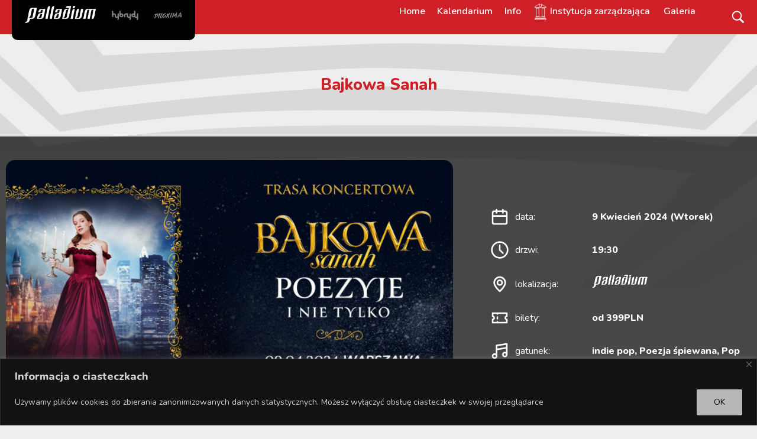

--- FILE ---
content_type: text/css
request_url: https://palladium.pl/wp-content/themes/fuv/css/mobile.css?ver=2.7.1.1688459084
body_size: 812
content:
@media (max-width: 1250px) {
	.concert_img{
		width:50%;
	}
	.concert_info .more_info{
		width:45%;
	}
	#abover_footer .footer_inner section{
		max-width:32%;
	}
}
/*tablet*/
@media (max-width: 1024px) {
	.kalendarium_filtry ul{
		flex-wrap:wrap;
	}
	h2{
		max-width:80%;
	}
	.info_row>span:first-child{
		width:120px;
	}
}

/*mobile*/

@media (max-width: 768px) {
	.menu_header,
	.menu_header_inner,
	#header .widget_nav_menu,
	#header .widget_nav_menu>div,
	#header .widget_nav_menu>div>ul,
	#header .widget_nav_menu>div>ul>li>a{
		display:block;
	}
	.mobile_menu,
	.mobile_only{
		display:block;
	}
	.menu_header{
		
	}
	.page-header {
		padding: 25px 0;
		text-align: center;
	}
	h2{
		padding-top: 25px;
		padding-bottom: 25px;
	}
	.menu_header_inner{
		position:absolute;
		right:0;
		top:0px;
		width:100%;
		display:none;
		background:rgba(0,0,0,0.9);
		position:fixed;
		top:0px;
		right:0px;
		width:100%;
		z-index:999998;
		box-sizing:border-box;
		height:100%;
		padding-top:12%;
		overflow-y:scroll;
	}
	#header li{
	}
	#header li ul{
		position:relative;
		top:auto;
		right:auto;
		left:auto;
		display:block;
		visibility:visible;
		transform:none;
		opacity:1;
		padding-top:0;
		background:none;
	}
	#header li a{
		padding:12px 13px;
		display:block;
		background:#222;
		margin:9px;
		border-radius:5px;
		text-align:center;
		
	}
	#header li li a{
		background:#333;
	}
	#header ul{
		flex-direction:column;
		gap:0;
	}
	#mobile_toggle{
		position:fixed;
		top:10px;
		right:10px;
		background:black;
		border-radius:10px;
		padding:10px;
		color:white;
		z-index:999999;
		max-width:10%;
		line-height:0;
	}
	#mobile_toggle img{
		width:100%;
	}
	
	.aktualnosc{
		width:50%;
	}
	.concert_img{
		width:35%;
	}
	.concert_info .more_info{
		width:60%
	}
	.calendar_event{
		flex-wrap:wrap;
	}
	.calendar_event .event_name{
		width:calc(100% - 135px);
		padding-bottom:10px;
	}
	.calendar_event .event_date{
		padding-bottom:10px;
		background:none;
	}
	.calendar_event .event_info{
		display:flex;
		gap:20px;
		justify-content:flex-end;
		width:100%;
		margin-top: -10px;
		padding-top:5px;
		padding-bottom:5px;
	}
	.calendar_event .event_info a{
		padding:3px 15px;
	}
	h2{
		max-width:90%;
		font-size:25px;
	}
	body .wp-block-flexible-table-block-table.wp-block-flexible-table-block-table>table tr th{
			min-width:80px;
	}
	.content_columns{
		flex-wrap:wrap;
		flex-direction:column;
	}
	.content_columns>div,
	.content_columns .column_2,
	.content_columns .column_1{
		width:100%;
	}
	.content_columns .column_inner{
		padding:20px;
	}
	.content_columns .column_2 .column_inner{
		position:relative;
		top:auto;
		bottom:auto;
	}
	.widget_search{
		box-sizing:border-box;
		padding:10px;
		width:100%;
	}
	.widget_search form{
		width:100%;
	}
	.widget_search label{
		width:85%;
	}
	#logo_klub{
		max-width:80%!important;
	}
	#abover_footer .footer_inner,
	#main_footer .footer_inner{
		flex-direction:column;
		
	}
	#abover_footer .footer_inner p,
	#main_footer .footer_inner p{
		font-size:14px;
		text-align:center;
	}
	#header .header{
		padding-left:5px;
		padding-right:10px;
	}
	#abover_footer .footer_inner section{
		max-width:100%;
	}
	.kalendarium_filtry ul{
		display:none;
	}
	.kalendarium_filtry .toggle{
		display:block!important;
	}
}

@media (max-width: 597px) {
	
	.aktualnosc{
		width:100%;
	}
	.info_inner{
		flex-direction:column;
	}
	.concert_img{
		width:100%;
	}
	.concert_info .more_info{
		width:100%
	}
	.menu_header_inner{
		padding-top:17%;
	}
	#mobile_toggle{
		max-width:15%
	}
	h2{
		max-width:100%;
	}
	h2:before,
	h2:after{
		display:none;
	}
}

--- FILE ---
content_type: text/css
request_url: https://palladium.pl/wp-content/themes/fuv/css/palladium.css?ver=2.7.1.1688459084
body_size: 403
content:

body{
	background:#EEEEEE url(../images/tlo_palladium3.jpg) 50% 0px no-repeat;
	color:#333;
}
body, *{
	font-family: 'Nunito'!important; 
}

.page-header h1,
h2{
	color:#CF2027;
}
#header .current-menu-item>a{
	color:#CF2027;
}
h2:before,
h2:after{
	background:#333;
}
.aktualnosc a{
	color:white;
	background:#CF2027;
}
.aktualnosc a:hover{
	background:#af252a;
}
.calendar_event{
	background:#CF2027;
}
#header{
	background:#CF2027;
}
#header .current-menu-item>a{
	color:#000;
	background:#fff;
}
.post_date_inner{
	color:white;
	background:#000;
}
.fc-event, .fc-event-dot,
.cmcal-calendar-container a.fc-event, 
.cmcal-calendar-container a.fc-event-dot{
	background:#CF2027;
	background-color:#CF2027;
	color:white;
}
.cmcal-calendar-container a.fc-event, 
.cmcal-calendar-container a.fc-event-dot{
	color:white;
}

.cmcal-calendar-container a.fc-event:hover, 
.cmcal-calendar-container a.fc-event-dot:hover{
	background:#b00;
}

.wp-block-file__button{
	background:CF2027;
}
.wp-block-button .wp-block-button__link,
.button,
.column_2 .widget_nav_menu ul li a{
	background:#CF2027;
	font-weight:600;
}
.wp-block-file__button:hover,
.button:hover,
.column_2 .widget_nav_menu ul li a:hover{
	color:white;
	background:#af252a;
}
.column_2 .venue_logo,
.column_2 .organiser_logo{
	-webkit-filter: invert(100%); /* Safari/Chrome */
    filter: invert(100%);
}

.event_info .status_sold{
	background:rgba(0,0,0,1);
	color:red;
}

.event_info .status_cancelled{
	background:rgba(0,0,0,1);
	color:red;
}
.event_info a.status_kupbilet{
	background:rgba(0,0,0,1);
	color:white;
}
@media (max-width: 768px) {
	.calendar_event .event_info{
		background:black;
		border-radius: 0 0 10px 10px;
	}
}
#main_footer h3{
	color:#CF2027;
}

--- FILE ---
content_type: image/svg+xml
request_url: https://palladium.pl/wp-content/themes/fuv/images/spotify.svg
body_size: 134
content:
<svg xmlns="http://www.w3.org/2000/svg" viewBox="0 0 16 16" id="spotify"><path d="M8 0C3.589 0 0 3.589 0 8s3.589 8 8 8 8-3.589 8-8-3.589-8-8-8zm3.67 11.548a.499.499 0 0 1-.696.122c-1.875-1.318-4.994-1.391-7.1-.9a.5.5 0 0 1-.226-.975c2.315-.536 5.775-.438 7.9 1.057a.5.5 0 0 1 .122.696zm.976-1.951a.5.5 0 0 1-.698.114C9.773 8.15 7.101 7.762 3.535 8.49a.5.5 0 1 1-.201-.98c3.857-.787 6.779-.347 9.197 1.388a.502.502 0 0 1 .115.699zm.986-2.62a.5.5 0 0 1-.695.133c-2.757-1.871-6.948-1.88-9.661-.92a.5.5 0 1 1-.333-.944C5.894 4.203 10.467 4.225 13.5 6.282a.502.502 0 0 1 .132.695z"></path></svg>